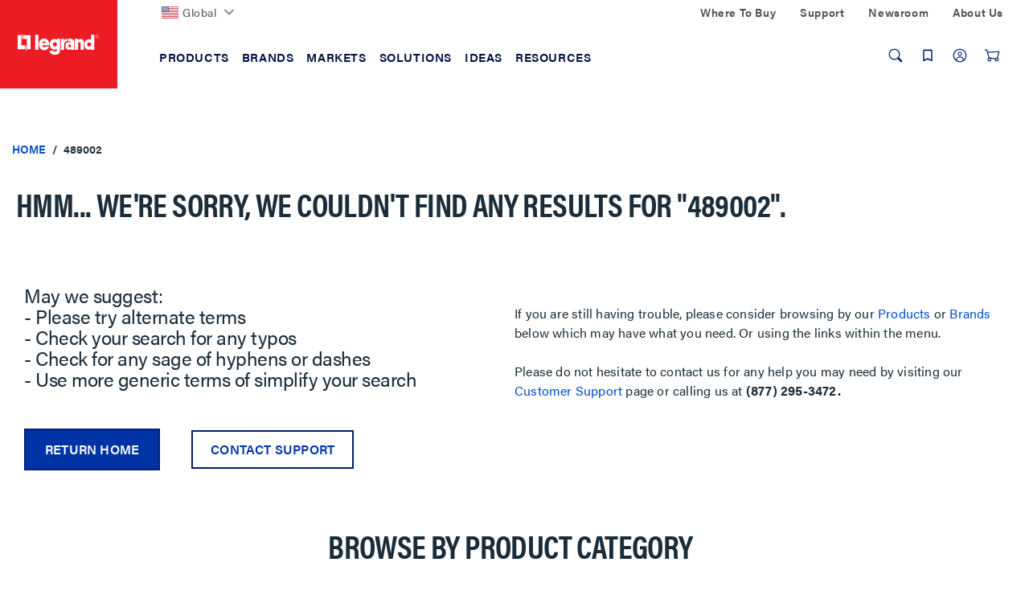

--- FILE ---
content_type: text/javascript;charset=UTF-8
request_url: https://www.legrand.us/_ui/addons/legrandasmstorefront/responsive/common/js/legrandasmstorefront.js?v=202512151842
body_size: 4441
content:
var sessionSec,counter,carts,ASM=ASM||{};function addASMHandlers(){if(revertAutocompleteNormalize(),removeAsmAlert(3e3),addCloseBtnHandler(),addASMFormHandler(),addHideBtnHandler(),addCustomerListBtnHandler(),customerListModalHandler(),addCustomer360Handler(),addGenericCustomer360Handler(),$("#sessionTimer").length&&$("#asmLogoutForm").length&&startTimer(),$("#resetButton").length&&$("#resetButton").click(function(){resetSession()}),placeholderNotAvailable()&&$("[placeholder]").focus(function(){var e=$(this);e.val()==e.attr("placeholder")&&(e.val(""),e.removeClass("placeholder"))}).blur(function(){var e=$(this);""!=e.val()&&e.val()!=e.attr("placeholder")||(e.addClass("placeholder"),e.val(e.attr("placeholder")))}).blur(),$("[placeholder]").blur(function(){var e=$(this);""==e.val()&&e.attr("name")&&toggleBind(!1)}),$(".ASM_alert_cart").length&&$("input[name='cartId']").addClass("ASM-input-error"),$(".ASM_alert_customer").length&&$("input[name='customerName']").addClass("ASM-input-error"),$(".ASM_alert_cred").length&&($("input[name='username']").addClass("ASM-input-error"),$("input[name='password']").addClass("ASM-input-error")),$(".ASM_alert_create_new").length&&toggleCreateAccount(!0),$("#_asmLogin").length){var e=$("#asmLoginForm input[name='username']");e.val().length>=1&&e.parent().addClass("checked")}if($("#asmLoginForm input[name='username'], #asmLoginForm input[name='password']").keyup(function(){var e=$(this.parentNode);this.value.length>=1?(e.addClass("checked"),checkSignInButton(e)):(e.removeClass("checked"),checkSignInButton(e))}),$("input[name='customerName']").keyup(function(e){$("input[name='customerId']").val(""),validateNewAccount(this),$(this).removeData("hover"),removeAsmHover(),toggleBind(!1),toggleStartSessionButton(this,!1),$(this).val().length<3&&toggleCreateAccount(!1)}),$("#_asmPersonifyForm input[name='cartId']").keyup(function(){formValidate(this,8,!0,8),isErrorDisplayed()&&($("input[name='cartId']").removeClass("ASM-input-error"),$(".ASM_alert")&&$(".ASM_alert").remove())}),$("#_asmPersonifyForm input[name='customerName']").keyup(function(){isErrorDisplayed()&&($("input[name='customerName']").removeClass("ASM-input-error"),$(".ASM_alert")&&$(".ASM_alert").remove(),""==$(this).val()&&($("input[name='cartId']").removeClass("ASM-input-error"),toggleStartSessionButton($("input[name='cartId']"),!0),$("input[name='customerId']").val(""))),""==$(this).val()&&($("input[name='cartId']").val(""),$("#asmAutoCompleteCartId").empty())}),$("#_asmPersonifyForm input[name='cartId']").blur(function(){/^\s+$/.test($(this).val())&&($(this).val(""),formValidate(this,8,!0,8))}),$("#_asmBindForm input[name='cartId']").keyup(function(e){checkCartIdFieldAndToggleBind(this)}),$("#_asmBindForm input[name='cartId']").bind("paste",function(e){var t=this;setTimeout(function(){checkCartIdFieldAndToggleBind(t)},100)}),$("#_asmPersonifyForm input[name='customerName'], input[name='customerId']").hover(function(){var e=$(this).attr("data-hover")?jQuery.parseJSON($(this).attr("data-hover")):$(this).data("hover"),t=$(this).attr("data-hover")?"disabled":"";null!=e&&$(this).after($("<div>").attr("id","asmHover").addClass(t).append($("<span>").addClass("name").text(e.name),$("<span>").addClass("email").text(e.email),$("<span>").addClass("date").text(e.date),$("<span>").addClass("active").text(e.active)))},function(){removeAsmHover()}),$("#_asmPersonifyForm input[name='cartId']").autocomplete({source:function(e,t){t(carts)},appendTo:"#asmAutoCompleteCartId",autoFocus:!0,minLength:0,select:function(e,t){""==t.item.value&&e.preventDefault(),toggleStartSessionButton(this,!0)}}),$("#_asmPersonifyForm input[name='cartId']").on("click, focus",function(){$("#_asmPersonifyForm input[name='cartId']").autocomplete("search","")}),$("input[name='customerName']").length>0&&($("input[name='customerName']").autocomplete({source:function(e,t){$.ajax({url:ACC.config.encodedContextPath+"/assisted-service/autocomplete",dataType:"jsonp",data:{customerId:e.term},success:function(e){t(e)}})},minLength:3,appendTo:"#asmAutoComplete",select:function(e,t){""!=t.item.value?(toggleStartSessionButton(this,!0),$(this).data("hover",{name:t.item.value,email:t.item.email,active:t.item.active,date:t.item.date}),$("input[name='customerId']").val(t.item.email),carts=t.item.carts,null==$("input[name='cartId']").attr("orig_value")&&($("input[name='cartId']").val(""),null!=carts?1==carts.length?$("input[name='cartId']").val(carts[0]):($("input[name='cartId']").autocomplete("search",""),$("input[name='cartId']").focus()):(carts=[{label:"No Existing Carts",value:""}],$("input[name='cartId']").autocomplete("search",""),$("input[name='cartId']").focus())),checkCartIdFieldAndToggleBind($("input[name='cartId']")[0])):e.preventDefault()}}).data("ui-autocomplete")._renderItem=function(e,t){return""==t.value?(toggleCreateAccount(!0),$("<li></li>").data("item.autocomplete",t).append($("<span class=noresult>").text(ASM_MESSAGES.customerIdNotFound)).appendTo(e)):(toggleCreateAccount(!1),$("<li></li>").data("item.autocomplete",t).append($("<span>").addClass("name").text(t.value),$("<span>").addClass("email").text(t.email),$("<span>").addClass("date").text(t.date),$("<span>").addClass("active").text(t.active)).appendTo(e))}),$("#_asmBindForm").length){var t=$("input[name='customerName']").attr("readonly");$(".cartId input").attr("disabled");"readonly"===t&&($(".ASM_icon-chain").removeClass("invisible").addClass("ASM_chain-bind"),null!=$("#_asmBindForm input[name='customerId']").val()&&""!=$("#_asmBindForm input[name='customerId']").val()&&$(".js-customer360").removeAttr("disabled"))}$(".add_to_cart_form").length&&""==$("#_asm input[name='cartId']").val()&&$(".add_to_cart_form").submit(function(e){setTimeout(function(){var e=ACC.config.encodedContextPath+"/assisted-service/add-to-cart";$.post(e,function(e){$("#_asm").replaceWith(e),addASMHandlers()})},400)}),enableAsmPanelButtons()}function addASMFormHandler(){$&&$(".asmForm").length&&$(".asmForm").each(function(){$(this).submit(function(){return $(this).find("[placeholder]").each(function(){var e=$(this);e.val()==e.attr("placeholder")&&e.val("")}),$.ajax({type:"POST",url:$(this).attr("action"),data:$(this).serialize(),success:function(e){$("#_asm").replaceWith(e),addASMHandlers()}}),!1})})}function addCloseBtnHandler(){$("#_asm .closeBtn").click(function(){$("#_asm").remove();var e=ACC.config.encodedContextPath+"/assisted-service/quit";$.post(e,function(e){var t=window.location.href.replace("&asm=true","").replace("?asm=true&","?").replace("?asm=true","");window.location.replace(t)})})}function addHideBtnHandler(){$("#_asm .ASM_control_collapse").click(function(){$("#_asm").toggleClass("ASM-collapsed")})}function startTimer(){sessionSec=timer,clearInterval(counter),counter=setInterval(timerFunc,1e3)}function timerFunc(){if(sessionSec<=0)return clearInterval(counter),void finishASMagentSession();sessionSec-=1;var e=Math.floor(sessionSec/60),t=sessionSec%60;e<10&&(e="0"+e),t<10&&(t="0"+t),$("#sessionTimer .ASM_timer_count").html(e+":"+t)}function resetSession(){var e=$.ajax({url:ACC.config.encodedContextPath+"/assisted-service/resetSession",type:"POST"});e.done(function(e){sessionSec=timer+1}),e.fail(function(e,t){$("#errors").empty(),$("#errors").append("Request failed: "+t)})}function finishASMagentSession(){$.ajax({url:ACC.config.encodedContextPath+"/assisted-service/logoutasm",type:"POST",success:function(e){$("#_asm").replaceWith(e),addASMHandlers()}})}function isStartEmulateButtonPresent(){return 1==$(".ASM-btn-start-session").length}function enableAsmPanelButtons(){$('div[id="_asm"] button').not(".js-customer360, .ASM-btn-start-session, .ASM-btn-create-account, .ASM-btn-login").removeAttr("disabled"),isStartEmulateButtonPresent()&&(""!=$("#_asmPersonifyForm input[name='customerId']").val()&&$("#_asmPersonifyForm input[name='customerId']").parent().addClass("checked"),formValidate($("#_asmPersonifyForm input[name='cartId']")[0],8,!0,8))}function placeholderNotAvailable(){return!("placeholder"in document.createElement("input"))}function removeAsmHover(){$("#asmHover").remove()}function toggleCreateAccount(e){var t=$(".ASM_icon-chain"),a=$("#_asmCreateAccountForm button.ASM-btn-create-account[type='submit']");e?(a.removeClass("hidden"),t.removeClass("invisible")):(a.addClass("hidden"),t.addClass("invisible"))}function toggleActivationState(e,t){t?e.removeAttr("disabled"):e.attr("disabled","")}function checkSignInButton(e){var t=$("#asmLoginForm button[type='submit']");toggleActivationState(t,$(e).parent().find(".checked").length>1)}function checkStartSessionButton(e){toggleStartSessionButton(e,!1),$(e.parentNode).siblings(".checked").length>0&&toggleActivationState($("button.ASM-btn-start-session"),!0)}function checkCartIdFieldAndToggleBind(e){if(!$(e).hasClass("placeholder")&&$("input[name='customerName']").val().length>0&&$("input[name='customerId']").val().length>0&&!isNaN(e.value)&&8==e.value.length)return $("#_asmBindForm button[type='submit']").removeClass("hidden"),void $(".ASM_icon-chain").removeClass("invisible");$("#_asmBindForm button[type='submit']").addClass("hidden"),$(".ASM_icon-chain").addClass("invisible")}function toggleBind(e){if($("#_asmBindForm").length){var t=$(".ASM_icon-chain"),a=$("#_asmBindForm button.ASM-btn-bind-cart[type='submit']");e?(a.removeClass("hidden"),t.removeClass("invisible")):(a.addClass("hidden"),$(".ASM-btn-create-account").hasClass("hidden")&&t.addClass("invisible"))}}function toggleStartSessionButton(e,t){var a=$(e).parent(),o=$("button.ASM-btn-start-session");t?(o.removeAttr("disabled"),a.addClass("checked")):(o.attr("disabled",""),a.removeClass("checked"))}function formValidate(e,t,a,o){if(!$(e).hasClass("placeholder")){if($(e).hasClass("ASM-input-error"))return toggleStartSessionButton(e,!1),!1;if(!1!==a&&isNaN(e.value))return toggleStartSessionButton(e,!1),!1;if(e.value.length>=t)toggleStartSessionButton(e,!0),void 0!==o&&e.value.length>o&&toggleStartSessionButton(e,!1);else{if(0!==e.value.length)return toggleStartSessionButton(e,!1),!1;checkStartSessionButton(e)}return!0}return!1}function validateEmail(e){return $("<input>").attr({type:"email",required:"required"}).val(e)[0].checkValidity()&&e.indexOf(".")>0}function validateName(e){var t=e.trim().split(/\s+/);return!isBlank(t[0])&&!isBlank(t[1])}function isBlank(e){return!e||0===e.length}function validateNewAccount(e){var t=$("#_asmCreateAccountForm button.ASM-btn-create-account[type='submit']"),a=e.value.split(", "),o=$("#_asmCreateAccountForm input[name='customerId']"),n=$("#_asmCreateAccountForm input[name='customerName']");if(!(a.length>1))return toggleActivationState(t,!1),!1;var s=validateName(a[0]),r=validateEmail(a[1]);if(!s||!r)return toggleActivationState(t,!1),!1;toggleActivationState(t,!0),o.val(a[1].replace(/^\s\s*/,"").replace(/\s\s*$/,"")),n.val(a[0])}function revertAutocompleteNormalize(){$.ui.autocomplete.prototype._normalize=function(e){return e.length&&e[0].label&&e[0].value?e:$.map(e,function(e){return"string"==typeof e?{label:e,value:e}:$.extend({label:e.label||e.value,value:e.value||e.label},e)})}}function isErrorDisplayed(){return $(".ASM_alert").length}function addCustomerListBtnHandler(){$(".js-customer-list-btn").removeClass("disabled"),$(document).on("click",".js-customer-list-btn",function(e){e.preventDefault(),populateCustomerListModal($(this).data("actionurl"),".js-customer-list-modal-content",addCustomerListSelect)})}function openCustomer360Colorbox(e){e.colorbox({inline:"true",className:"ASM_customer360-modal",width:"100%",maxWidth:"1200px",close:'<span class="ASM_icon ASM_icon-close"></span>',transition:"none",scrolling:!1,opacity:.7,top:10,onOpen:function(){customer360Callback(),$(window).on("resize",colorboxResize)},onClosed:function(){$(window).off("resize",colorboxResize)}})}function colorboxResize(){$.colorbox.resize()}function addCustomer360Handler(){openCustomer360Colorbox($(".js-customer360"))}function addGenericCustomer360Handler(){$("#enable360View").val()&&openCustomer360Colorbox($)}function customer360Callback(){$("#cboxLoadedContent").html("<div class='loader'>Loading..</div>").show(),$.ajax({url:ACC.config.encodedContextPath+"/assisted-service-aif/customer360",type:"GET",success:function(e){$("#cboxLoadedContent").append(e),$.colorbox.resize()},error:function(e,t,a){console.error("Failed to load Customer 360. %s",a),document.location.reload()}})}function loadCustomer360Fragment(e){return $.ajax({url:ACC.config.encodedContextPath+"/assisted-service-aif/customer360Fragment",timeout:e.timeout,type:e.method,data:e,success:function(t){$("#"+e.fragmentId).html(t),$.colorbox.resize()},error:function(t,a,o){"timeout"===a?$("#"+e.fragmentId).html("Widget timeout!"):(console.error("Failed to get widget data! %s",o),$("#"+e.fragmentId).html("Failed to get widget data!"))}})}function asmAifSectionClickHandler(){$(document).on("click",".asm__customer360__menu li",function(e){e.preventDefault(),$(this).hasClass("nav-tabs-mobile-caret")||aifSelectSection($(this).index())})}function aifSelectLastSection(){var e=0;if(sessionStorage.getItem("lastSection")){var t=JSON.parse(sessionStorage.getItem("lastSection"));getCurrentEmulatedCustomerId()==t.userId&&(e=t.sectionId)}$($(".asm__customer360__menu li[role='presentation']")[e]).addClass("active"),aifSelectSection(e)}function aifSelectSection(e){$("#sectionPlaceholder").hide(),$("#longLoadExample").show();var t=$(".asm__customer360__menu li").get(e).getAttribute("value");sessionStorage.setItem("lastSection",JSON.stringify({userId:getCurrentEmulatedCustomerId(),sectionId:e})),$.ajax({url:ACC.config.encodedContextPath+"/assisted-service-aif/customer360section?sectionId="+t,type:"GET",success:function(e){$("#sectionPlaceholder").html(e),$("#longLoadExample").hide(),$("#sectionPlaceholder").show(),$.colorbox.resize()}}),resetSession()}function getCurrentEmulatedCustomerId(){return $("#_asmBindForm input[name='customerId']").length?$("#_asmBindForm input[name='customerId']").val():"anonymous"}function getCustomerListSearchUrl(){var e=$(".js-customer-list-sorting").data("sort-url");e+=$(".ASM_customer-list-modal .sort-refine-bar .form-control").val();var t=$("#ASM_customer-list-queryInput").val();return e+="&query="+encodeURIComponent(t)}function customerListModalHandler(){$(document).on("click",".ASM_customer-list-modal .pagination a",function(e){e.preventDefault(),populateCustomerListModal($(this).attr("href"),".asm-account-section",replaceCustomerListTable)}),$(document).on("click","#ASM_customer-list-sortOptions .sortOption",function(e){e.preventDefault();var t=$(this).data("value");t!=$(".ASM_customer-list-modal .sort-refine-bar .form-control").val()&&($(".ASM_customer-list-modal .sort-refine-bar .form-control").val(t),populateCustomerListModal(getCustomerListSearchUrl(),".asm-account-section",replaceCustomerListTable))}),$(document).on("keypress","#ASM_customer-list-queryInput",function(e){return 13!=e.keyCode||($("#ASM_customer-list-searchButton").click(),!1)}),$(document).on("click","#ASM_customer-list-searchButton",function(e){e.preventDefault(),populateCustomerListModal(getCustomerListSearchUrl(),".asm-account-section",replaceCustomerListTable)}),$(document).on("change",".ASM_customer-list-modal .sort-refine-bar .form-control",function(e){e.preventDefault(),populateCustomerListModal(getCustomerListSearchUrl(),".asm-account-section",replaceCustomerListTable)}),$(document).on("change",".js-customer-list-select",function(e){e.preventDefault();var t=$(this).data("search-url");populateCustomerListModal(t+=$(this).val(),".asm-account-section",replaceCustomerListTable).done(function(){$.colorbox.resize()})})}function addCustomerListSelect(e,t){var a=$(t).find(".js-customer-list-select");$(e).html(t),searchUrl=$(t).find(".js-customer-list-select").data("search-url"),a[0].options.length>0&&(searchUrl+=a[0].options[0].value),populateCustomerListModal(searchUrl,e,appendCustomerListTable).done(function(){ACC.colorbox.open("",{href:".js-customer-list-modal-content",inline:!0,className:"ASM_customer-list-modal",width:"100%",maxWidth:"1200px",close:'<span class="ASM_icon ASM_icon-close"></span>',transition:"none",scrolling:!1,opacity:.7,top:10,onOpen:function(){$(window).on("resize",colorboxResize)},onClosed:function(){$(window).off("resize",colorboxResize)}})})}function appendCustomerListTable(e,t){$(e).append(t)}function replaceCustomerListTable(e,t){$(e).html(t)}function populateCustomerListModal(e,t,a){return $.ajax({url:e,type:"GET",success:function(e){a(t,e)},error:function(e,t,a){console.error("Failed to get customer list. %s",a),document.location.reload()}})}function getAifTablePageSize(){var e=5;return $(window).width()<668&&(e=10),e}function copyToClipBoard(e){$("#asmCopyHoldtext").val(e),$("#asmCopyHoldtext").show(),$("#asmCopyHoldtext").select();try{return document.execCommand("copy")}catch(e){return console.warn("Copy to clipboard failed.",e),!1}finally{$("#asmCopyHoldtext").hide()}}function addRatesTableSorterParser(){$.tablesorter.addParser({id:"rates",is:function(e){return!1},format:function(e,t,a){return Math.floor(10*$(a).attr("data-text"))},type:"numeric"})}function removeAsmAlert(e){setTimeout(function(){$(".ASM_alert").fadeOut("slow")},e)}$(document).ready(function(){addASMHandlers(),$(document).on("click",".js-select-store-label",function(e){$("#colorbox .js-pickup-component").addClass("show-store"),colorboxResize()}),$(document).on("click",".js-asm-store-finder-details-back",function(e){$("#colorbox .js-pickup-component").removeClass("show-store")})}),ACC.legrandasmstorefront={drawDoughnutChart:function(e,t,a){console.log("Labels",t);var o=document.getElementById(e);new Chart(o,{type:"doughnut",data:{labels:t,datasets:[{data:a,backgroundColor:["#61A9DC","#5F7084","#DB6580","#E89C17"],borderWidth:1}]},options:{animation:!1,responsive:!0,legend:{position:"right"},showLabel:!0,tooltips:{backgroundColor:"#7F90A4",yAlign:"bottom"}}})},drawPolarAreaChart:function(e,t,a,o){var n=document.getElementById(e);new Chart(n,{type:"polarArea",data:{labels:t,datasets:[{data:o,backgroundColor:a,borderWidth:1}]},options:{animation:!1,responsive:!0,legend:{position:"right"},tooltips:{backgroundColor:"#7F90A4",yAlign:"bottom"},scale:{ticks:{display:!1}}}})},buildArrayValues:function(e,t){return e.push(t),e}},$(function(){if($(".js-ASM-collapseBtn").length>0){var e=!1,t=function(){for(var e="ASMcollapseBtn=",t=document.cookie.split(";"),a=0;a<t.length;a++){for(var o=t[a];" "===o.charAt(0);)o=o.substring(1,o.length);if(0===o.indexOf(e))return jQuery.parseJSON(decodeURIComponent(o.substring(15,o.length)))}return null}();function a(){var e={position:$(".js-ASM-collapseBtn").offset().left/($(".js-ASM-collapseBtn-wrapper").width()/100),state:$("#_asm").hasClass("asm-collapsed")};document.cookie="ASMcollapseBtn="+encodeURIComponent(JSON.stringify(e))+"; path=/"}t&&($(".js-ASM-collapseBtn").css("left",t.position+"%"),t.state&&$("#_asm").addClass("asm-collapsed")),$("#_asm").show(),$(".js-ASM-collapseBtn").draggable({cancel:".no-drag",axis:"x",containment:".collapseBtn-wrapper",delay:300,distance:10,opacity:.8,start:function(){e=!0,$(".js-ASM-collapseBtn-wrapper").addClass("active")},stop:function(){e=!1,$(".js-ASM-collapseBtn-wrapper").removeClass("active"),a()}}),$(document).on("mouseup",".js-ASM-collapseBtn",function(){e||($("#_asm").hasClass("asm-collapsed")?$("#_asm").removeClass("asm-collapsed"):$("#_asm").addClass("asm-collapsed"),a())})}}),$(function(){$(document).on("click",".js-dropdown",function(e){e.preventDefault();var t=$(this).parent();t.hasClass("open")?t.removeClass("open"):t.addClass("open")}),$(document).on("click",".js-customer-360-tab",function(e){e.preventDefault(),$(this).parent().addClass("active").siblings().removeClass("active")})});